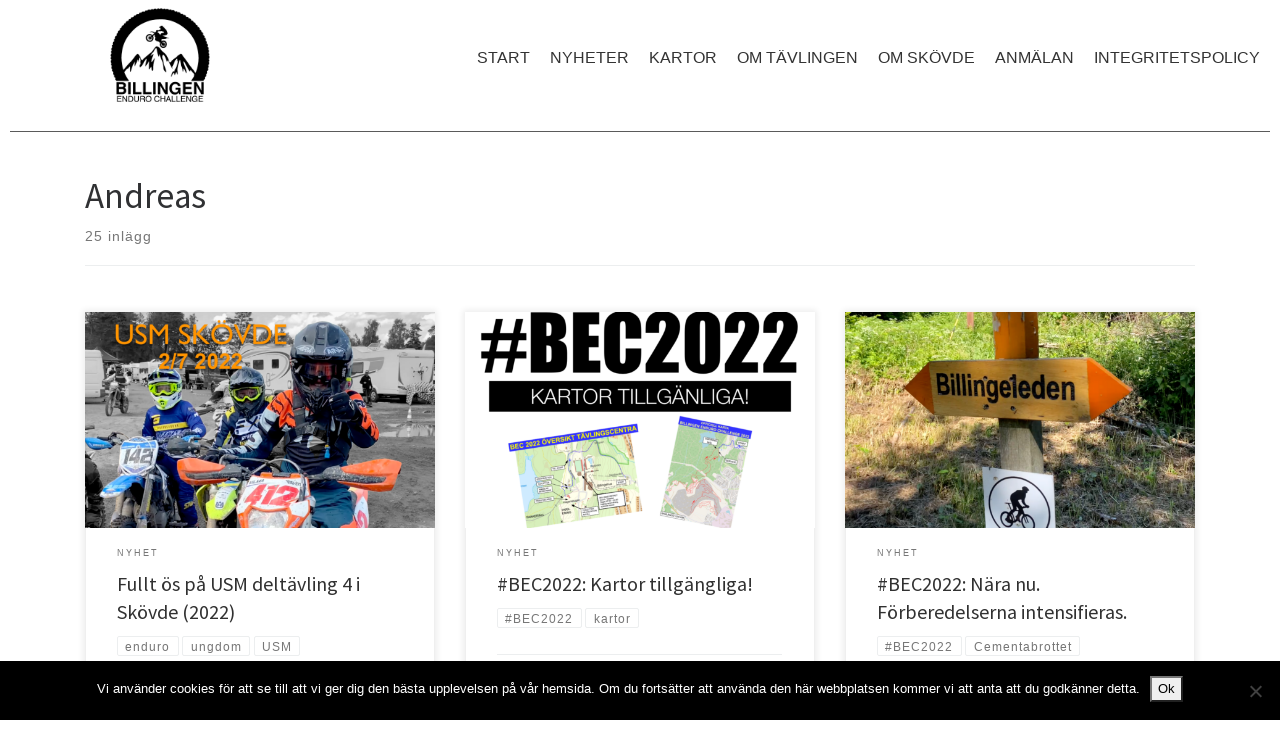

--- FILE ---
content_type: text/html; charset=UTF-8
request_url: https://billingenendurochallenge.se/author/abodin/
body_size: 17278
content:
<!doctype html>
<html lang="sv-SE">
  <head>
    <meta charset="UTF-8" />
    <meta name="viewport" content="width=device-width, initial-scale=1" />
    <link rel="profile" href="https://gmpg.org/xfn/11" />
    <script>(function(html){html.className = html.className.replace(/\bno-js\b/,'js')})(document.documentElement);</script>
<title>Andreas &#8211; Billingen Enduro Challenge</title>
<meta name='robots' content='max-image-preview:large' />
	<style>img:is([sizes="auto" i], [sizes^="auto," i]) { contain-intrinsic-size: 3000px 1500px }</style>
	<link rel="alternate" type="application/rss+xml" title="Billingen Enduro Challenge &raquo; Webbflöde" href="https://billingenendurochallenge.se/feed/" />
<link rel="alternate" type="application/rss+xml" title="Billingen Enduro Challenge &raquo; Kommentarsflöde" href="https://billingenendurochallenge.se/comments/feed/" />
<link rel="alternate" type="application/rss+xml" title="Billingen Enduro Challenge &raquo; Webbflöde med inlägg av Andreas" href="https://billingenendurochallenge.se/author/abodin/feed/" />
<script>
window._wpemojiSettings = {"baseUrl":"https:\/\/s.w.org\/images\/core\/emoji\/16.0.1\/72x72\/","ext":".png","svgUrl":"https:\/\/s.w.org\/images\/core\/emoji\/16.0.1\/svg\/","svgExt":".svg","source":{"concatemoji":"https:\/\/billingenendurochallenge.se\/bec\/wp-includes\/js\/wp-emoji-release.min.js?ver=6.8.3"}};
/*! This file is auto-generated */
!function(s,n){var o,i,e;function c(e){try{var t={supportTests:e,timestamp:(new Date).valueOf()};sessionStorage.setItem(o,JSON.stringify(t))}catch(e){}}function p(e,t,n){e.clearRect(0,0,e.canvas.width,e.canvas.height),e.fillText(t,0,0);var t=new Uint32Array(e.getImageData(0,0,e.canvas.width,e.canvas.height).data),a=(e.clearRect(0,0,e.canvas.width,e.canvas.height),e.fillText(n,0,0),new Uint32Array(e.getImageData(0,0,e.canvas.width,e.canvas.height).data));return t.every(function(e,t){return e===a[t]})}function u(e,t){e.clearRect(0,0,e.canvas.width,e.canvas.height),e.fillText(t,0,0);for(var n=e.getImageData(16,16,1,1),a=0;a<n.data.length;a++)if(0!==n.data[a])return!1;return!0}function f(e,t,n,a){switch(t){case"flag":return n(e,"\ud83c\udff3\ufe0f\u200d\u26a7\ufe0f","\ud83c\udff3\ufe0f\u200b\u26a7\ufe0f")?!1:!n(e,"\ud83c\udde8\ud83c\uddf6","\ud83c\udde8\u200b\ud83c\uddf6")&&!n(e,"\ud83c\udff4\udb40\udc67\udb40\udc62\udb40\udc65\udb40\udc6e\udb40\udc67\udb40\udc7f","\ud83c\udff4\u200b\udb40\udc67\u200b\udb40\udc62\u200b\udb40\udc65\u200b\udb40\udc6e\u200b\udb40\udc67\u200b\udb40\udc7f");case"emoji":return!a(e,"\ud83e\udedf")}return!1}function g(e,t,n,a){var r="undefined"!=typeof WorkerGlobalScope&&self instanceof WorkerGlobalScope?new OffscreenCanvas(300,150):s.createElement("canvas"),o=r.getContext("2d",{willReadFrequently:!0}),i=(o.textBaseline="top",o.font="600 32px Arial",{});return e.forEach(function(e){i[e]=t(o,e,n,a)}),i}function t(e){var t=s.createElement("script");t.src=e,t.defer=!0,s.head.appendChild(t)}"undefined"!=typeof Promise&&(o="wpEmojiSettingsSupports",i=["flag","emoji"],n.supports={everything:!0,everythingExceptFlag:!0},e=new Promise(function(e){s.addEventListener("DOMContentLoaded",e,{once:!0})}),new Promise(function(t){var n=function(){try{var e=JSON.parse(sessionStorage.getItem(o));if("object"==typeof e&&"number"==typeof e.timestamp&&(new Date).valueOf()<e.timestamp+604800&&"object"==typeof e.supportTests)return e.supportTests}catch(e){}return null}();if(!n){if("undefined"!=typeof Worker&&"undefined"!=typeof OffscreenCanvas&&"undefined"!=typeof URL&&URL.createObjectURL&&"undefined"!=typeof Blob)try{var e="postMessage("+g.toString()+"("+[JSON.stringify(i),f.toString(),p.toString(),u.toString()].join(",")+"));",a=new Blob([e],{type:"text/javascript"}),r=new Worker(URL.createObjectURL(a),{name:"wpTestEmojiSupports"});return void(r.onmessage=function(e){c(n=e.data),r.terminate(),t(n)})}catch(e){}c(n=g(i,f,p,u))}t(n)}).then(function(e){for(var t in e)n.supports[t]=e[t],n.supports.everything=n.supports.everything&&n.supports[t],"flag"!==t&&(n.supports.everythingExceptFlag=n.supports.everythingExceptFlag&&n.supports[t]);n.supports.everythingExceptFlag=n.supports.everythingExceptFlag&&!n.supports.flag,n.DOMReady=!1,n.readyCallback=function(){n.DOMReady=!0}}).then(function(){return e}).then(function(){var e;n.supports.everything||(n.readyCallback(),(e=n.source||{}).concatemoji?t(e.concatemoji):e.wpemoji&&e.twemoji&&(t(e.twemoji),t(e.wpemoji)))}))}((window,document),window._wpemojiSettings);
</script>
<style id='wp-emoji-styles-inline-css'>

	img.wp-smiley, img.emoji {
		display: inline !important;
		border: none !important;
		box-shadow: none !important;
		height: 1em !important;
		width: 1em !important;
		margin: 0 0.07em !important;
		vertical-align: -0.1em !important;
		background: none !important;
		padding: 0 !important;
	}
</style>
<link rel='stylesheet' id='wp-block-library-css' href='https://billingenendurochallenge.se/bec/wp-includes/css/dist/block-library/style.min.css?ver=6.8.3' media='all' />
<style id='classic-theme-styles-inline-css'>
/*! This file is auto-generated */
.wp-block-button__link{color:#fff;background-color:#32373c;border-radius:9999px;box-shadow:none;text-decoration:none;padding:calc(.667em + 2px) calc(1.333em + 2px);font-size:1.125em}.wp-block-file__button{background:#32373c;color:#fff;text-decoration:none}
</style>
<style id='global-styles-inline-css'>
:root{--wp--preset--aspect-ratio--square: 1;--wp--preset--aspect-ratio--4-3: 4/3;--wp--preset--aspect-ratio--3-4: 3/4;--wp--preset--aspect-ratio--3-2: 3/2;--wp--preset--aspect-ratio--2-3: 2/3;--wp--preset--aspect-ratio--16-9: 16/9;--wp--preset--aspect-ratio--9-16: 9/16;--wp--preset--color--black: #000000;--wp--preset--color--cyan-bluish-gray: #abb8c3;--wp--preset--color--white: #ffffff;--wp--preset--color--pale-pink: #f78da7;--wp--preset--color--vivid-red: #cf2e2e;--wp--preset--color--luminous-vivid-orange: #ff6900;--wp--preset--color--luminous-vivid-amber: #fcb900;--wp--preset--color--light-green-cyan: #7bdcb5;--wp--preset--color--vivid-green-cyan: #00d084;--wp--preset--color--pale-cyan-blue: #8ed1fc;--wp--preset--color--vivid-cyan-blue: #0693e3;--wp--preset--color--vivid-purple: #9b51e0;--wp--preset--gradient--vivid-cyan-blue-to-vivid-purple: linear-gradient(135deg,rgba(6,147,227,1) 0%,rgb(155,81,224) 100%);--wp--preset--gradient--light-green-cyan-to-vivid-green-cyan: linear-gradient(135deg,rgb(122,220,180) 0%,rgb(0,208,130) 100%);--wp--preset--gradient--luminous-vivid-amber-to-luminous-vivid-orange: linear-gradient(135deg,rgba(252,185,0,1) 0%,rgba(255,105,0,1) 100%);--wp--preset--gradient--luminous-vivid-orange-to-vivid-red: linear-gradient(135deg,rgba(255,105,0,1) 0%,rgb(207,46,46) 100%);--wp--preset--gradient--very-light-gray-to-cyan-bluish-gray: linear-gradient(135deg,rgb(238,238,238) 0%,rgb(169,184,195) 100%);--wp--preset--gradient--cool-to-warm-spectrum: linear-gradient(135deg,rgb(74,234,220) 0%,rgb(151,120,209) 20%,rgb(207,42,186) 40%,rgb(238,44,130) 60%,rgb(251,105,98) 80%,rgb(254,248,76) 100%);--wp--preset--gradient--blush-light-purple: linear-gradient(135deg,rgb(255,206,236) 0%,rgb(152,150,240) 100%);--wp--preset--gradient--blush-bordeaux: linear-gradient(135deg,rgb(254,205,165) 0%,rgb(254,45,45) 50%,rgb(107,0,62) 100%);--wp--preset--gradient--luminous-dusk: linear-gradient(135deg,rgb(255,203,112) 0%,rgb(199,81,192) 50%,rgb(65,88,208) 100%);--wp--preset--gradient--pale-ocean: linear-gradient(135deg,rgb(255,245,203) 0%,rgb(182,227,212) 50%,rgb(51,167,181) 100%);--wp--preset--gradient--electric-grass: linear-gradient(135deg,rgb(202,248,128) 0%,rgb(113,206,126) 100%);--wp--preset--gradient--midnight: linear-gradient(135deg,rgb(2,3,129) 0%,rgb(40,116,252) 100%);--wp--preset--font-size--small: 13px;--wp--preset--font-size--medium: 20px;--wp--preset--font-size--large: 36px;--wp--preset--font-size--x-large: 42px;--wp--preset--spacing--20: 0.44rem;--wp--preset--spacing--30: 0.67rem;--wp--preset--spacing--40: 1rem;--wp--preset--spacing--50: 1.5rem;--wp--preset--spacing--60: 2.25rem;--wp--preset--spacing--70: 3.38rem;--wp--preset--spacing--80: 5.06rem;--wp--preset--shadow--natural: 6px 6px 9px rgba(0, 0, 0, 0.2);--wp--preset--shadow--deep: 12px 12px 50px rgba(0, 0, 0, 0.4);--wp--preset--shadow--sharp: 6px 6px 0px rgba(0, 0, 0, 0.2);--wp--preset--shadow--outlined: 6px 6px 0px -3px rgba(255, 255, 255, 1), 6px 6px rgba(0, 0, 0, 1);--wp--preset--shadow--crisp: 6px 6px 0px rgba(0, 0, 0, 1);}:where(.is-layout-flex){gap: 0.5em;}:where(.is-layout-grid){gap: 0.5em;}body .is-layout-flex{display: flex;}.is-layout-flex{flex-wrap: wrap;align-items: center;}.is-layout-flex > :is(*, div){margin: 0;}body .is-layout-grid{display: grid;}.is-layout-grid > :is(*, div){margin: 0;}:where(.wp-block-columns.is-layout-flex){gap: 2em;}:where(.wp-block-columns.is-layout-grid){gap: 2em;}:where(.wp-block-post-template.is-layout-flex){gap: 1.25em;}:where(.wp-block-post-template.is-layout-grid){gap: 1.25em;}.has-black-color{color: var(--wp--preset--color--black) !important;}.has-cyan-bluish-gray-color{color: var(--wp--preset--color--cyan-bluish-gray) !important;}.has-white-color{color: var(--wp--preset--color--white) !important;}.has-pale-pink-color{color: var(--wp--preset--color--pale-pink) !important;}.has-vivid-red-color{color: var(--wp--preset--color--vivid-red) !important;}.has-luminous-vivid-orange-color{color: var(--wp--preset--color--luminous-vivid-orange) !important;}.has-luminous-vivid-amber-color{color: var(--wp--preset--color--luminous-vivid-amber) !important;}.has-light-green-cyan-color{color: var(--wp--preset--color--light-green-cyan) !important;}.has-vivid-green-cyan-color{color: var(--wp--preset--color--vivid-green-cyan) !important;}.has-pale-cyan-blue-color{color: var(--wp--preset--color--pale-cyan-blue) !important;}.has-vivid-cyan-blue-color{color: var(--wp--preset--color--vivid-cyan-blue) !important;}.has-vivid-purple-color{color: var(--wp--preset--color--vivid-purple) !important;}.has-black-background-color{background-color: var(--wp--preset--color--black) !important;}.has-cyan-bluish-gray-background-color{background-color: var(--wp--preset--color--cyan-bluish-gray) !important;}.has-white-background-color{background-color: var(--wp--preset--color--white) !important;}.has-pale-pink-background-color{background-color: var(--wp--preset--color--pale-pink) !important;}.has-vivid-red-background-color{background-color: var(--wp--preset--color--vivid-red) !important;}.has-luminous-vivid-orange-background-color{background-color: var(--wp--preset--color--luminous-vivid-orange) !important;}.has-luminous-vivid-amber-background-color{background-color: var(--wp--preset--color--luminous-vivid-amber) !important;}.has-light-green-cyan-background-color{background-color: var(--wp--preset--color--light-green-cyan) !important;}.has-vivid-green-cyan-background-color{background-color: var(--wp--preset--color--vivid-green-cyan) !important;}.has-pale-cyan-blue-background-color{background-color: var(--wp--preset--color--pale-cyan-blue) !important;}.has-vivid-cyan-blue-background-color{background-color: var(--wp--preset--color--vivid-cyan-blue) !important;}.has-vivid-purple-background-color{background-color: var(--wp--preset--color--vivid-purple) !important;}.has-black-border-color{border-color: var(--wp--preset--color--black) !important;}.has-cyan-bluish-gray-border-color{border-color: var(--wp--preset--color--cyan-bluish-gray) !important;}.has-white-border-color{border-color: var(--wp--preset--color--white) !important;}.has-pale-pink-border-color{border-color: var(--wp--preset--color--pale-pink) !important;}.has-vivid-red-border-color{border-color: var(--wp--preset--color--vivid-red) !important;}.has-luminous-vivid-orange-border-color{border-color: var(--wp--preset--color--luminous-vivid-orange) !important;}.has-luminous-vivid-amber-border-color{border-color: var(--wp--preset--color--luminous-vivid-amber) !important;}.has-light-green-cyan-border-color{border-color: var(--wp--preset--color--light-green-cyan) !important;}.has-vivid-green-cyan-border-color{border-color: var(--wp--preset--color--vivid-green-cyan) !important;}.has-pale-cyan-blue-border-color{border-color: var(--wp--preset--color--pale-cyan-blue) !important;}.has-vivid-cyan-blue-border-color{border-color: var(--wp--preset--color--vivid-cyan-blue) !important;}.has-vivid-purple-border-color{border-color: var(--wp--preset--color--vivid-purple) !important;}.has-vivid-cyan-blue-to-vivid-purple-gradient-background{background: var(--wp--preset--gradient--vivid-cyan-blue-to-vivid-purple) !important;}.has-light-green-cyan-to-vivid-green-cyan-gradient-background{background: var(--wp--preset--gradient--light-green-cyan-to-vivid-green-cyan) !important;}.has-luminous-vivid-amber-to-luminous-vivid-orange-gradient-background{background: var(--wp--preset--gradient--luminous-vivid-amber-to-luminous-vivid-orange) !important;}.has-luminous-vivid-orange-to-vivid-red-gradient-background{background: var(--wp--preset--gradient--luminous-vivid-orange-to-vivid-red) !important;}.has-very-light-gray-to-cyan-bluish-gray-gradient-background{background: var(--wp--preset--gradient--very-light-gray-to-cyan-bluish-gray) !important;}.has-cool-to-warm-spectrum-gradient-background{background: var(--wp--preset--gradient--cool-to-warm-spectrum) !important;}.has-blush-light-purple-gradient-background{background: var(--wp--preset--gradient--blush-light-purple) !important;}.has-blush-bordeaux-gradient-background{background: var(--wp--preset--gradient--blush-bordeaux) !important;}.has-luminous-dusk-gradient-background{background: var(--wp--preset--gradient--luminous-dusk) !important;}.has-pale-ocean-gradient-background{background: var(--wp--preset--gradient--pale-ocean) !important;}.has-electric-grass-gradient-background{background: var(--wp--preset--gradient--electric-grass) !important;}.has-midnight-gradient-background{background: var(--wp--preset--gradient--midnight) !important;}.has-small-font-size{font-size: var(--wp--preset--font-size--small) !important;}.has-medium-font-size{font-size: var(--wp--preset--font-size--medium) !important;}.has-large-font-size{font-size: var(--wp--preset--font-size--large) !important;}.has-x-large-font-size{font-size: var(--wp--preset--font-size--x-large) !important;}
:where(.wp-block-post-template.is-layout-flex){gap: 1.25em;}:where(.wp-block-post-template.is-layout-grid){gap: 1.25em;}
:where(.wp-block-columns.is-layout-flex){gap: 2em;}:where(.wp-block-columns.is-layout-grid){gap: 2em;}
:root :where(.wp-block-pullquote){font-size: 1.5em;line-height: 1.6;}
</style>
<link rel='stylesheet' id='contact-form-7-css' href='https://billingenendurochallenge.se/bec/wp-content/plugins/contact-form-7/includes/css/styles.css?ver=6.1.3' media='all' />
<link rel='stylesheet' id='cookie-notice-front-css' href='https://billingenendurochallenge.se/bec/wp-content/plugins/cookie-notice/css/front.min.css?ver=2.5.8' media='all' />
<link rel='stylesheet' id='sek-base-light-css' href='https://billingenendurochallenge.se/bec/wp-content/plugins/nimble-builder/assets/front/css/sek-base-light.min.css?ver=3.3.8' media='all' />
<link rel='stylesheet' id='customizr-main-css' href='https://billingenendurochallenge.se/bec/wp-content/themes/customizr/assets/front/css/style.min.css?ver=4.4.24' media='all' />
<style id='customizr-main-inline-css'>

              body {
                font-size : 0.88rem;
                line-height : 1.5em;
              }

.tc-header.border-top { border-top-width: 5px; border-top-style: solid }
.grid-container__classic .czr__r-wGOC::before{padding-top:61.803398%}

@media (min-width: 768px) {.grid-container__classic .czr__r-wGOC::before{padding-top:40%}}

#czr-push-footer { display: none; visibility: hidden; }
        .czr-sticky-footer #czr-push-footer.sticky-footer-enabled { display: block; }
        
</style>
<link rel='stylesheet' id='wpgdprc-front-css-css' href='https://billingenendurochallenge.se/bec/wp-content/plugins/wp-gdpr-compliance/Assets/css/front.css?ver=1665200735' media='all' />
<style id='wpgdprc-front-css-inline-css'>
:root{--wp-gdpr--bar--background-color: #000000;--wp-gdpr--bar--color: #ffffff;--wp-gdpr--button--background-color: #000000;--wp-gdpr--button--background-color--darken: #000000;--wp-gdpr--button--color: #ffffff;}
</style>
<link rel='stylesheet' id='sek-dyn-skp__global-css' href='https://billingenendurochallenge.se/bec/wp-content/uploads/nimble_css/skp__global.css?ver=1753332982' media='all' />
<script id="nb-js-app-js-extra">
var sekFrontLocalized = {"isDevMode":"","isCustomizing":"","frontNonce":{"id":"SEKFrontNonce","handle":"d2f3bd2ad5"},"skope_id":"skp__user_author_1","recaptcha_public_key":"","lazyload_enabled":"1","video_bg_lazyload_enabled":"1","load_front_assets_on_dynamically":"","assetVersion":"3.3.8","frontAssetsPath":"https:\/\/billingenendurochallenge.se\/bec\/wp-content\/plugins\/nimble-builder\/assets\/front\/","contextuallyActiveModules":{"czr_image_module":["__nimble__a7bf767c8e09","__nimble__6b1ede5f35b4","__nimble__03b8a9aeff43","__nimble__67b5570b8c61","__nimble__b7873801845f"],"czr_menu_module":["__nimble__4efd635255fb"],"czr_divider_module":["__nimble__e242de18302a"],"czr_heading_module":["__nimble__5b5fa0292a0b"],"czr_spacer_module":["__nimble__44f8e1423934"],"czr_tiny_mce_editor_module":["__nimble__73fb98951641"],"czr_social_icons_module":["__nimble__acb56ed58f7c"]},"fontAwesomeAlreadyEnqueued":"","partialFrontScripts":{"slider-module":"nb-needs-swiper","menu-module":"nb-needs-menu-js","front-parallax":"nb-needs-parallax","accordion-module":"nb-needs-accordion"}};
</script>
<script id="nb-js-app-js-after">
window.nb_={},function(e,t){if(window.nb_={isArray:function(e){return Array.isArray(e)||"[object Array]"===toString.call(e)},inArray:function(e,t){return!(!nb_.isArray(e)||nb_.isUndefined(t))&&e.indexOf(t)>-1},isUndefined:function(e){return void 0===e},isObject:function(e){var t=typeof e;return"function"===t||"object"===t&&!!e},errorLog:function(){nb_.isUndefined(console)||"function"!=typeof window.console.log||console.log.apply(console,arguments)},hasPreloadSupport:function(e){var t=document.createElement("link").relList;return!(!t||!t.supports)&&t.supports("preload")},listenTo:function(e,t){nb_.eventsListenedTo.push(e);var n={"nb-jquery-loaded":function(){return"undefined"!=typeof jQuery},"nb-app-ready":function(){return void 0!==window.nb_&&nb_.wasListenedTo("nb-jquery-loaded")},"nb-swipebox-parsed":function(){return"undefined"!=typeof jQuery&&void 0!==jQuery.fn.swipebox},"nb-main-swiper-parsed":function(){return void 0!==window.Swiper}},o=function(o){nb_.isUndefined(n[e])||!1!==n[e]()?t():nb_.errorLog("Nimble error => an event callback could not be fired because conditions not met => ",e,nb_.eventsListenedTo,t)};"function"==typeof t?nb_.wasEmitted(e)?o():document.addEventListener(e,o):nb_.errorLog("Nimble error => listenTo func param is not a function for event => ",e)},eventsEmitted:[],eventsListenedTo:[],emit:function(e,t){if(!(nb_.isUndefined(t)||t.fire_once)||!nb_.wasEmitted(e)){var n=document.createEvent("Event");n.initEvent(e,!0,!0),document.dispatchEvent(n),nb_.eventsEmitted.push(e)}},wasListenedTo:function(e){return"string"==typeof e&&nb_.inArray(nb_.eventsListenedTo,e)},wasEmitted:function(e){return"string"==typeof e&&nb_.inArray(nb_.eventsEmitted,e)},isInScreen:function(e){if(!nb_.isObject(e))return!1;var t=e.getBoundingClientRect(),n=Math.max(document.documentElement.clientHeight,window.innerHeight);return!(t.bottom<0||t.top-n>=0)},isCustomizing:function(){return!1},isLazyLoadEnabled:function(){return!nb_.isCustomizing()&&!1},preloadOrDeferAsset:function(e){if(e=e||{},nb_.preloadedAssets=nb_.preloadedAssets||[],!nb_.inArray(nb_.preloadedAssets,e.id)){var t,n=document.getElementsByTagName("head")[0],o=function(){if("style"===e.as)this.setAttribute("rel","stylesheet"),this.setAttribute("type","text/css"),this.setAttribute("media","all");else{var t=document.createElement("script");t.setAttribute("src",e.href),t.setAttribute("id",e.id),"script"===e.as&&t.setAttribute("defer","defer"),n.appendChild(t),i.call(this)}e.eventOnLoad&&nb_.emit(e.eventOnLoad)},i=function(){if(this&&this.parentNode&&this.parentNode.contains(this))try{this.parentNode.removeChild(this)}catch(e){nb_.errorLog("NB error when removing a script el",el)}};("font"!==e.as||nb_.hasPreloadSupport())&&(t=document.createElement("link"),"script"===e.as?e.onEvent?nb_.listenTo(e.onEvent,function(){o.call(t)}):o.call(t):(t.setAttribute("href",e.href),"style"===e.as?t.setAttribute("rel",nb_.hasPreloadSupport()?"preload":"stylesheet"):"font"===e.as&&nb_.hasPreloadSupport()&&t.setAttribute("rel","preload"),t.setAttribute("id",e.id),t.setAttribute("as",e.as),"font"===e.as&&(t.setAttribute("type",e.type),t.setAttribute("crossorigin","anonymous")),t.onload=function(){this.onload=null,"font"!==e.as?e.onEvent?nb_.listenTo(e.onEvent,function(){o.call(t)}):o.call(t):e.eventOnLoad&&nb_.emit(e.eventOnLoad)},t.onerror=function(t){nb_.errorLog("Nimble preloadOrDeferAsset error",t,e)}),n.appendChild(t),nb_.preloadedAssets.push(e.id),i.call(e.scriptEl))}},mayBeRevealBG:function(){this.getAttribute("data-sek-src")&&(this.setAttribute("style",'background-image:url("'+this.getAttribute("data-sek-src")+'")'),this.className+=" sek-lazy-loaded",this.querySelectorAll(".sek-css-loader").forEach(function(e){nb_.isObject(e)&&e.parentNode.removeChild(e)}))}},window.NodeList&&!NodeList.prototype.forEach&&(NodeList.prototype.forEach=function(e,t){t=t||window;for(var n=0;n<this.length;n++)e.call(t,this[n],n,this)}),nb_.listenTo("nb-docready",function(){var e=document.querySelectorAll("div.sek-has-bg");!nb_.isObject(e)||e.length<1||e.forEach(function(e){nb_.isObject(e)&&(window.sekFrontLocalized&&window.sekFrontLocalized.lazyload_enabled?nb_.isInScreen(e)&&nb_.mayBeRevealBG.call(e):nb_.mayBeRevealBG.call(e))})}),"complete"===document.readyState||"loading"!==document.readyState&&!document.documentElement.doScroll)nb_.emit("nb-docready");else{var n=function(){nb_.wasEmitted("nb-docready")||nb_.emit("nb-docready")};document.addEventListener("DOMContentLoaded",n),window.addEventListener("load",n)}}(window,document),function(){var e=function(){var e="nb-jquery-loaded";nb_.wasEmitted(e)||nb_.emit(e)},t=function(n){n=n||0,void 0!==window.jQuery?e():n<30?setTimeout(function(){t(++n)},200):window.console&&window.console.log&&console.log("Nimble Builder problem : jQuery.js was not detected on your website")},n=document.getElementById("nb-jquery");n&&n.addEventListener("load",function(){e()}),t()}(),window,document,nb_.listenTo("nb-jquery-loaded",function(){sekFrontLocalized.load_front_assets_on_dynamically&&(nb_.scriptsLoadingStatus={},nb_.ajaxLoadScript=function(e){jQuery(function(t){e=t.extend({path:"",complete:"",loadcheck:!1},e),nb_.scriptsLoadingStatus[e.path]&&"pending"===nb_.scriptsLoadingStatus[e.path].state()||(nb_.scriptsLoadingStatus[e.path]=nb_.scriptsLoadingStatus[e.path]||t.Deferred(),jQuery.ajax({url:sekFrontLocalized.frontAssetsPath+e.path+"?"+sekFrontLocalized.assetVersion,cache:!0,dataType:"script"}).done(function(){"function"!=typeof e.loadcheck||e.loadcheck()?"function"==typeof e.complete&&e.complete():nb_.errorLog("ajaxLoadScript success but loadcheck failed for => "+e.path)}).fail(function(){nb_.errorLog("ajaxLoadScript failed for => "+e.path)}))})})}),nb_.listenTo("nb-jquery-loaded",function(){jQuery(function(e){sekFrontLocalized.load_front_assets_on_dynamically&&(nb_.ajaxLoadScript({path:sekFrontLocalized.isDevMode?"js/ccat-nimble-front.js":"js/ccat-nimble-front.min.js"}),e.each(sekFrontLocalized.partialFrontScripts,function(e,t){nb_.listenTo(t,function(){nb_.ajaxLoadScript({path:sekFrontLocalized.isDevMode?"js/partials/"+e+".js":"js/partials/"+e+".min.js"})})}))})});
</script>
<script id="cookie-notice-front-js-before">
var cnArgs = {"ajaxUrl":"https:\/\/billingenendurochallenge.se\/bec\/wp-admin\/admin-ajax.php","nonce":"795ada9a4c","hideEffect":"fade","position":"bottom","onScroll":false,"onScrollOffset":100,"onClick":false,"cookieName":"cookie_notice_accepted","cookieTime":2592000,"cookieTimeRejected":2592000,"globalCookie":false,"redirection":false,"cache":false,"revokeCookies":false,"revokeCookiesOpt":"automatic"};
</script>
<script src="https://billingenendurochallenge.se/bec/wp-content/plugins/cookie-notice/js/front.min.js?ver=2.5.8" id="cookie-notice-front-js"></script>
<script id="nb-jquery" src="https://billingenendurochallenge.se/bec/wp-includes/js/jquery/jquery.min.js?ver=3.7.1" id="jquery-core-js"></script>
<script src="https://billingenendurochallenge.se/bec/wp-includes/js/jquery/jquery-migrate.min.js?ver=3.4.1" id="jquery-migrate-js"></script>
<script src="https://billingenendurochallenge.se/bec/wp-content/themes/customizr/assets/front/js/libs/modernizr.min.js?ver=4.4.24" id="modernizr-js"></script>
<script src="https://billingenendurochallenge.se/bec/wp-includes/js/underscore.min.js?ver=1.13.7" id="underscore-js"></script>
<script id="tc-scripts-js-extra">
var CZRParams = {"assetsPath":"https:\/\/billingenendurochallenge.se\/bec\/wp-content\/themes\/customizr\/assets\/front\/","mainScriptUrl":"https:\/\/billingenendurochallenge.se\/bec\/wp-content\/themes\/customizr\/assets\/front\/js\/tc-scripts.min.js?4.4.24","deferFontAwesome":"1","fontAwesomeUrl":"https:\/\/billingenendurochallenge.se\/bec\/wp-content\/themes\/customizr\/assets\/shared\/fonts\/fa\/css\/fontawesome-all.min.css?4.4.24","_disabled":[],"centerSliderImg":"1","isLightBoxEnabled":"1","SmoothScroll":{"Enabled":false,"Options":{"touchpadSupport":false}},"isAnchorScrollEnabled":"","anchorSmoothScrollExclude":{"simple":["[class*=edd]",".carousel-control","[data-toggle=\"modal\"]","[data-toggle=\"dropdown\"]","[data-toggle=\"czr-dropdown\"]","[data-toggle=\"tooltip\"]","[data-toggle=\"popover\"]","[data-toggle=\"collapse\"]","[data-toggle=\"czr-collapse\"]","[data-toggle=\"tab\"]","[data-toggle=\"pill\"]","[data-toggle=\"czr-pill\"]","[class*=upme]","[class*=um-]"],"deep":{"classes":[],"ids":[]}},"timerOnScrollAllBrowsers":"1","centerAllImg":"1","HasComments":"","LoadModernizr":"1","stickyHeader":"","extLinksStyle":"","extLinksTargetExt":"","extLinksSkipSelectors":{"classes":["btn","button"],"ids":[]},"dropcapEnabled":"","dropcapWhere":{"post":"","page":""},"dropcapMinWords":"","dropcapSkipSelectors":{"tags":["IMG","IFRAME","H1","H2","H3","H4","H5","H6","BLOCKQUOTE","UL","OL"],"classes":["btn"],"id":[]},"imgSmartLoadEnabled":"","imgSmartLoadOpts":{"parentSelectors":["[class*=grid-container], .article-container",".__before_main_wrapper",".widget-front",".post-related-articles",".tc-singular-thumbnail-wrapper",".sek-module-inner"],"opts":{"excludeImg":[".tc-holder-img"]}},"imgSmartLoadsForSliders":"1","pluginCompats":[],"isWPMobile":"","menuStickyUserSettings":{"desktop":"stick_up","mobile":"stick_up"},"adminAjaxUrl":"https:\/\/billingenendurochallenge.se\/bec\/wp-admin\/admin-ajax.php","ajaxUrl":"https:\/\/billingenendurochallenge.se\/?czrajax=1","frontNonce":{"id":"CZRFrontNonce","handle":"848c1747f3"},"isDevMode":"","isModernStyle":"1","i18n":{"Permanently dismiss":"Permanent avf\u00e4rdat"},"frontNotifications":{"welcome":{"enabled":false,"content":"","dismissAction":"dismiss_welcome_note_front"}},"preloadGfonts":"1","googleFonts":"Source+Sans+Pro","version":"4.4.24"};
</script>
<script src="https://billingenendurochallenge.se/bec/wp-content/themes/customizr/assets/front/js/tc-scripts.min.js?ver=4.4.24" id="tc-scripts-js" defer></script>
<script id="wpgdprc-front-js-js-extra">
var wpgdprcFront = {"ajaxUrl":"https:\/\/billingenendurochallenge.se\/bec\/wp-admin\/admin-ajax.php","ajaxNonce":"1fc0c7e744","ajaxArg":"security","pluginPrefix":"wpgdprc","blogId":"1","isMultiSite":"","locale":"sv_SE","showSignUpModal":"","showFormModal":"","cookieName":"wpgdprc-consent","consentVersion":"","path":"\/","prefix":"wpgdprc"};
</script>
<script src="https://billingenendurochallenge.se/bec/wp-content/plugins/wp-gdpr-compliance/Assets/js/front.min.js?ver=1665200735" id="wpgdprc-front-js-js"></script>
<link rel="https://api.w.org/" href="https://billingenendurochallenge.se/wp-json/" /><link rel="alternate" title="JSON" type="application/json" href="https://billingenendurochallenge.se/wp-json/wp/v2/users/1" /><link rel="EditURI" type="application/rsd+xml" title="RSD" href="https://billingenendurochallenge.se/bec/xmlrpc.php?rsd" />
<meta name="generator" content="WordPress 6.8.3" />
<!-- Facebook Pixel Code -->
<script>
  !function(f,b,e,v,n,t,s)
  {if(f.fbq)return;n=f.fbq=function(){n.callMethod?
  n.callMethod.apply(n,arguments):n.queue.push(arguments)};
  if(!f._fbq)f._fbq=n;n.push=n;n.loaded=!0;n.version='2.0';
  n.queue=[];t=b.createElement(e);t.async=!0;
  t.src=v;s=b.getElementsByTagName(e)[0];
  s.parentNode.insertBefore(t,s)}(window, document,'script',
  'https://connect.facebook.net/en_US/fbevents.js');
  fbq('init', '616879862437797');
  fbq('track', 'PageView');
</script>
<noscript><img height="1" width="1" style="display:none"
  src="https://www.facebook.com/tr?id=616879862437797&ev=PageView&noscript=1"
/></noscript>
<!-- End Facebook Pixel Code -->              <link rel="preload" as="font" type="font/woff2" href="https://billingenendurochallenge.se/bec/wp-content/themes/customizr/assets/shared/fonts/customizr/customizr.woff2?128396981" crossorigin="anonymous"/>
            <link rel="icon" href="https://billingenendurochallenge.se/bec/wp-content/uploads/2020/02/cropped-BEC-Favicon-Siteicon-150x150.png" sizes="32x32" />
<link rel="icon" href="https://billingenendurochallenge.se/bec/wp-content/uploads/2020/02/cropped-BEC-Favicon-Siteicon-300x300.png" sizes="192x192" />
<link rel="apple-touch-icon" href="https://billingenendurochallenge.se/bec/wp-content/uploads/2020/02/cropped-BEC-Favicon-Siteicon-300x300.png" />
<meta name="msapplication-TileImage" content="https://billingenendurochallenge.se/bec/wp-content/uploads/2020/02/cropped-BEC-Favicon-Siteicon-300x300.png" />
  </head>
  <body class="nb-3-3-8 nimble-no-local-data-skp__user_author_1 nimble-no-group-site-tmpl-skp__all_author archive author author-abodin author-1 wp-custom-logo wp-embed-responsive wp-theme-customizr cookies-not-set sek-hide-rc-badge metaslider-plugin czr-link-hover-underline-off header-skin-light footer-skin-dark czr-no-sidebar tc-center-images czr-full-layout customizr-4-4-24 czr-post-list-context czr-sticky-footer">
        <div id="nimble-page" class="">
      <a class="sek-skip-link sek-screen-reader-text" href="#nimble-page">Skip to content</a>
      <header id="nimble-header" class="">
                    <div class="sektion-wrapper nb-loc " data-sek-level="location" data-sek-id="nimble_global_header" data-sek-is-global-location="true" data-sek-is-header-location="true"  >    <div data-sek-level="section" data-sek-id="__nimble__5efb68446c23"  class="sek-section sek-has-modules   "    >
      <div class="sek-container-fluid">
        <div class="sek-row sek-sektion-inner">
            <div data-sek-level="column" data-sek-id="__nimble__95bf053586d2" class="sek-column sek-col-base sek-section-custom-breakpoint-col-50   "     >        <div class="sek-column-inner ">
                            <div data-sek-level="module" data-sek-id="__nimble__a7bf767c8e09" data-sek-module-type="czr_image_module" class="sek-module   " title=""     >    <div class="sek-module-inner">
      <a class="sek-link-to-url " href="https://billingenendurochallenge.se"><figure class=" sek-img" title="https://billingenendurochallenge.se/bec/wp-content/uploads/2020/02/cropped-BEC-BillingenEnduroChallenge-1.png"><img width="1080" height="1080" src="https://billingenendurochallenge.se/bec/wp-content/uploads/2020/02/cropped-BEC-BillingenEnduroChallenge-1.png" class="attachment-original size-original no-lazy" alt="" /></figure></a>    </div>
</div>                    </div>
    </div><div data-sek-level="column" data-sek-id="__nimble__fb08479f69b1" class="sek-column sek-col-base sek-section-custom-breakpoint-col-50   "     >        <div class="sek-column-inner ">
                            <div data-sek-level="module" data-sek-id="__nimble__4efd635255fb" data-sek-module-type="czr_menu_module" class="sek-module   " title=""     >    <div class="sek-module-inner">
      
<nav class="sek-nav-wrap" data-sek-expand-below="yes" data-sek-mobile-menu-breakpoint=768>
    <button class="sek-nav-toggler sek-collapsed" type="button" data-target="#__nimble__4efd635255fb" aria-controls="__nimble__4efd635255fb" aria-expanded="false" aria-label="Toggle navigation">
        <span class="sek-ham__span-wrapper">
          <span class="line line-1"></span>
          <span class="line line-2"></span>
          <span class="line line-3"></span>
        </span>
    </button>
        <div class="sek-nav-collapse sek-submenu-fade sek-submenu-move" id="__nimble__4efd635255fb" data-sek-mm-state="collapsed" style="display:none">
      <ul id="menu-ny-meny" class="sek-menu-module sek-nav"><li id="menu-item-630" class="menu-item menu-item-type-post_type menu-item-object-page menu-item-home menu-item-630"><a href="https://billingenendurochallenge.se/"><span class="sek-nav__title">Start</span></a></li>
<li id="menu-item-725" class="menu-item menu-item-type-post_type menu-item-object-page current_page_parent menu-item-725"><a href="https://billingenendurochallenge.se/nyheter/"><span class="sek-nav__title">Nyheter</span></a></li>
<li id="menu-item-902" class="menu-item menu-item-type-post_type menu-item-object-page menu-item-902"><a href="https://billingenendurochallenge.se/kartor/"><span class="sek-nav__title">Kartor</span></a></li>
<li id="menu-item-642" class="menu-item menu-item-type-post_type menu-item-object-page menu-item-642"><a href="https://billingenendurochallenge.se/om-tavlingen/"><span class="sek-nav__title">Om Tävlingen</span></a></li>
<li id="menu-item-311" class="menu-item menu-item-type-post_type menu-item-object-page menu-item-311"><a href="https://billingenendurochallenge.se/om-skovde/"><span class="sek-nav__title">Om Skövde</span></a></li>
<li id="menu-item-360" class="menu-item menu-item-type-custom menu-item-object-custom menu-item-360"><a target="_blank" href="https://tam.svemo.se/Competition/Details/13969"><span class="sek-nav__title">Anmälan</span></a></li>
<li id="menu-item-359" class="menu-item menu-item-type-post_type menu-item-object-page menu-item-privacy-policy menu-item-359"><a rel="privacy-policy" href="https://billingenendurochallenge.se/integritetspolicy/"><span class="sek-nav__title">Integritetspolicy</span></a></li>
</ul>    </div>
</nav>    </div>
</div>                    </div>
    </div>        </div>
      </div>
  </div><div data-sek-level="section" data-sek-id="__nimble__60728d336165"  class="sek-section sek-has-modules   "    >
      <div class="sek-container-fluid">
        <div class="sek-row sek-sektion-inner">
            <div data-sek-level="column" data-sek-id="__nimble__3d0370c5a8b5" class="sek-column sek-col-base sek-col-100   "     >        <div class="sek-column-inner ">
                            <div data-sek-level="module" data-sek-id="__nimble__e242de18302a" data-sek-module-type="czr_divider_module" class="sek-module   " title=""     >    <div class="sek-module-inner">
      <span class="sek-divider"></span>    </div>
</div>                    </div>
    </div>        </div>
      </div>
  </div>            </div>      </header><!-- #nimble-header -->
      <div id="nimble-content" class="">
                

  
    <div id="main-wrapper" class="section">

                      

          
          <div class="container" role="main">

            
            <div class="flex-row row column-content-wrapper">

                
                <div id="content" class="col-12 article-container">

                  <header class="archive-header " >
  <div class="archive-header-inner">
        <h1 class="archive-title">
      <span class="vcard">Andreas</span>    </h1>
          <div class="header-bottom">
        <span>
          25 inlägg        </span>
      </div>
                    <hr class="featurette-divider">
        </div>
</header><div id="czr_grid-696c64ed6af57" class="grid-container grid-container__classic tc-grid-shadow tc-grid-border tc-grid-hover-move" >
  <div class="grid__wrapper grid">
  <section class="row grid__section cols-3 grid-section-not-featured">
  <article id="post-909" class="grid-item col-12 col-md-6 col-xl-4 col-lg-4 post-909 post type-post status-publish format-video has-post-thumbnail category-nyhet tag-enduro tag-ungdom tag-usm post_format-post-format-video czr-hentry" >
  <section class="grid__item">
    <div class="tc-grid-figure entry-media__holder has-thumb czr__r-wGR js-centering">
      <div class="entry-media__wrapper czr__r-i">
        <a class="bg-link" href="https://billingenendurochallenge.se/fullt-os-pa-usm-deltavling-4-i-skovde-2022/"></a>
        <img width="570" height="350" src="https://billingenendurochallenge.se/bec/wp-content/uploads/2022/07/USM_Skövde_2022-570x350.png" class="attachment-tc-grid tc-thumb-type-thumb czr-img no-lazy wp-post-image" alt="USM i Skövde 2022" decoding="async" />      </div>
      <div class="tc-grid-caption">
          <div class="entry-summary ">
                        <div class="tc-g-cont czr-talign"><p>Under Skövde 2 Wheel Week, lördagen den 2/7, ägde Knobby Swedish Enduro Youth Championship (USM) rum där ungdomar från Sveriges olika hörn dök upp för att tävla i enduro. FMCK Skövde som stod som arrangör hade satt upp ett banvarv innehållande tre specialprov (SP) och en transportloop. Från start var [&hellip;]</p></div>
                      </div>
                </div>

          </div>
      <div class="tc-content">
      <header class="entry-header " >
  <div class="entry-header-inner ">
            <div class="tax__container post-info entry-meta">
          <a class="tax__link" href="https://billingenendurochallenge.se/category/nyhet/" title="Visa alla inlägg i Nyhet"> <span>Nyhet</span> </a>        </div>
              <h2 class="entry-title">
      <a class="czr-title" href="https://billingenendurochallenge.se/fullt-os-pa-usm-deltavling-4-i-skovde-2022/" rel="bookmark">Fullt ös på USM deltävling 4 i Skövde (2022)</a>
    </h2>
            </div>
</header>      <footer class="entry-footer" >      <div class="post-tags entry-meta">
        <ul class="tags">
          <li><a class="tag__link btn btn-skin-dark-oh inverted" href="https://billingenendurochallenge.se/tag/enduro/" title="Visa alla inlägg i enduro"> <span>enduro</span> </a></li><li><a class="tag__link btn btn-skin-dark-oh inverted" href="https://billingenendurochallenge.se/tag/ungdom/" title="Visa alla inlägg i ungdom"> <span>ungdom</span> </a></li><li><a class="tag__link btn btn-skin-dark-oh inverted" href="https://billingenendurochallenge.se/tag/usm/" title="Visa alla inlägg i USM"> <span>USM</span> </a></li>        </ul>
      </div>
            <div class="post-info clearfix entry-meta">

          <div class="row flex-row">
            <div class="col col-auto"><span class="author-meta">av <span class="author vcard"><span class="author_name"><a class="url fn n" href="https://billingenendurochallenge.se/author/abodin/" title="Visa alla inlägg av Andreas" rel="author">Andreas</a></span></span></span></div>              <div class="col col-auto">
                <div class="row">
                  <div class="col col-auto">Publicerat <a href="https://billingenendurochallenge.se/fullt-os-pa-usm-deltavling-4-i-skovde-2022/" title="Permalänk till:&nbsp;Fullt ös på USM deltävling 4 i Skövde (2022)" rel="bookmark"><time class="entry-date published updated" datetime="2022-07-08">2022-07-08</time></a></div>                </div>
              </div>
                      </div>
        </div>
            </footer>    </div>
    </section>
</article><article id="post-904" class="grid-item col-12 col-md-6 col-xl-4 col-lg-4 post-904 post type-post status-publish format-aside has-post-thumbnail category-nyhet tag-bec2022 tag-kartor post_format-post-format-aside czr-hentry" >
  <section class="grid__item">
    <div class="tc-grid-figure entry-media__holder has-thumb czr__r-wGR js-centering">
      <div class="entry-media__wrapper czr__r-i">
        <a class="bg-link" href="https://billingenendurochallenge.se/bec2022-kartor-tillgangliga/"></a>
        <img width="570" height="350" src="https://billingenendurochallenge.se/bec/wp-content/uploads/2022/07/BEC2022-Kartor_tillgangliga-web-570x350.png" class="attachment-tc-grid tc-thumb-type-thumb czr-img no-lazy wp-post-image" alt="" decoding="async" />      </div>
      <div class="tc-grid-caption">
          <div class="entry-summary ">
                        <div class="tc-g-cont czr-talign"><p>En översiktskarta över tävlingscentra (direktlänk) och en officiell karta över Billingen Enduro Challenge 2022 (direktlänk)! Klicka här för att komma till sidan kartor.</p></div>
                      </div>
                </div>

          </div>
      <div class="tc-content">
      <header class="entry-header " >
  <div class="entry-header-inner ">
            <div class="tax__container post-info entry-meta">
          <a class="tax__link" href="https://billingenendurochallenge.se/category/nyhet/" title="Visa alla inlägg i Nyhet"> <span>Nyhet</span> </a>        </div>
              <h2 class="entry-title">
      <a class="czr-title" href="https://billingenendurochallenge.se/bec2022-kartor-tillgangliga/" rel="bookmark">#BEC2022: Kartor tillgängliga!</a>
    </h2>
            </div>
</header>      <footer class="entry-footer" >      <div class="post-tags entry-meta">
        <ul class="tags">
          <li><a class="tag__link btn btn-skin-dark-oh inverted" href="https://billingenendurochallenge.se/tag/bec2022/" title="Visa alla inlägg i #BEC2022"> <span>#BEC2022</span> </a></li><li><a class="tag__link btn btn-skin-dark-oh inverted" href="https://billingenendurochallenge.se/tag/kartor/" title="Visa alla inlägg i kartor"> <span>kartor</span> </a></li>        </ul>
      </div>
            <div class="post-info clearfix entry-meta">

          <div class="row flex-row">
            <div class="col col-auto"><span class="author-meta">av <span class="author vcard"><span class="author_name"><a class="url fn n" href="https://billingenendurochallenge.se/author/abodin/" title="Visa alla inlägg av Andreas" rel="author">Andreas</a></span></span></span></div>              <div class="col col-auto">
                <div class="row">
                  <div class="col col-auto">Publicerat <a href="https://billingenendurochallenge.se/bec2022-kartor-tillgangliga/" title="Permalänk till:&nbsp;#BEC2022: Kartor tillgängliga!" rel="bookmark"><time class="entry-date published updated" datetime="2022-07-02">2022-07-02</time></a></div>                </div>
              </div>
                      </div>
        </div>
            </footer>    </div>
    </section>
</article><article id="post-830" class="grid-item col-12 col-md-6 col-xl-4 col-lg-4 post-830 post type-post status-publish format-video has-post-thumbnail category-nyhet tag-bec2022 tag-cementabrottet tag-forberedelser tag-medlemmar tag-volontarer post_format-post-format-video czr-hentry" >
  <section class="grid__item">
    <div class="tc-grid-figure entry-media__holder has-thumb czr__r-wGR js-centering">
      <div class="entry-media__wrapper czr__r-i">
        <a class="bg-link" href="https://billingenendurochallenge.se/bec2022-nara-nu-forberedelserna-intensifieras/"></a>
        <img width="570" height="350" src="https://billingenendurochallenge.se/bec/wp-content/uploads/2022/06/BEC-NaraNu_ForberedelsernaIntensifieras-webbsite-post-570x350.png" class="attachment-tc-grid tc-thumb-type-thumb czr-img no-lazy wp-post-image" alt="BEC2022 - Nära nu. Förberedelserna intensifieras." decoding="async" loading="lazy" />      </div>
      <div class="tc-grid-caption">
          <div class="entry-summary ">
                        <div class="tc-g-cont czr-talign"><p>Det är riktigt nära nu&#8230; 🤩 Förberedelserna intensifieras allteftersom vi närmar oss dagen då #BEC2022 kickas igång! 🙌🏻 Det är mycket arbete bakom ett tävlingsarrangemang av denna dignitet. Det hade inte varit möjligt utan FMCK Skövdes medlemmar och deras anhöriga och övriga volontärer. 🙏🏻 När du som tävlande, anhörig till [&hellip;]</p></div>
                      </div>
                </div>

          </div>
      <div class="tc-content">
      <header class="entry-header " >
  <div class="entry-header-inner ">
            <div class="tax__container post-info entry-meta">
          <a class="tax__link" href="https://billingenendurochallenge.se/category/nyhet/" title="Visa alla inlägg i Nyhet"> <span>Nyhet</span> </a>        </div>
              <h2 class="entry-title">
      <a class="czr-title" href="https://billingenendurochallenge.se/bec2022-nara-nu-forberedelserna-intensifieras/" rel="bookmark">#BEC2022: Nära nu. Förberedelserna intensifieras.</a>
    </h2>
            </div>
</header>      <footer class="entry-footer" >      <div class="post-tags entry-meta">
        <ul class="tags">
          <li><a class="tag__link btn btn-skin-dark-oh inverted" href="https://billingenendurochallenge.se/tag/bec2022/" title="Visa alla inlägg i #BEC2022"> <span>#BEC2022</span> </a></li><li><a class="tag__link btn btn-skin-dark-oh inverted" href="https://billingenendurochallenge.se/tag/cementabrottet/" title="Visa alla inlägg i Cementabrottet"> <span>Cementabrottet</span> </a></li><li><a class="tag__link btn btn-skin-dark-oh inverted" href="https://billingenendurochallenge.se/tag/forberedelser/" title="Visa alla inlägg i förberedelser"> <span>förberedelser</span> </a></li><li><a class="tag__link btn btn-skin-dark-oh inverted" href="https://billingenendurochallenge.se/tag/medlemmar/" title="Visa alla inlägg i medlemmar"> <span>medlemmar</span> </a></li><li><a class="tag__link btn btn-skin-dark-oh inverted" href="https://billingenendurochallenge.se/tag/volontarer/" title="Visa alla inlägg i volontärer"> <span>volontärer</span> </a></li>        </ul>
      </div>
            <div class="post-info clearfix entry-meta">

          <div class="row flex-row">
            <div class="col col-auto"><span class="author-meta">av <span class="author vcard"><span class="author_name"><a class="url fn n" href="https://billingenendurochallenge.se/author/abodin/" title="Visa alla inlägg av Andreas" rel="author">Andreas</a></span></span></span></div>              <div class="col col-auto">
                <div class="row">
                  <div class="col col-auto">Publicerat <a href="https://billingenendurochallenge.se/bec2022-nara-nu-forberedelserna-intensifieras/" title="Permalänk till:&nbsp;#BEC2022: Nära nu. Förberedelserna intensifieras." rel="bookmark"><time class="entry-date published updated" datetime="2022-06-30">2022-06-30</time></a></div>                </div>
              </div>
                      </div>
        </div>
            </footer>    </div>
    </section>
</article><article id="post-825" class="grid-item col-12 col-md-6 col-xl-4 col-lg-4 post-825 post type-post status-publish format-aside has-post-thumbnail category-nyhet tag-pm1 post_format-post-format-aside czr-hentry" >
  <section class="grid__item">
    <div class="tc-grid-figure entry-media__holder has-thumb czr__r-wGR js-centering">
      <div class="entry-media__wrapper czr__r-i">
        <a class="bg-link" href="https://billingenendurochallenge.se/pm1-bec2022/"></a>
        <img width="570" height="350" src="https://billingenendurochallenge.se/bec/wp-content/uploads/2022/06/BEC2022-PM1-1080x1080-1-570x350.png" class="attachment-tc-grid tc-thumb-type-thumb czr-img no-lazy wp-post-image" alt="" decoding="async" loading="lazy" />      </div>
      <div class="tc-grid-caption">
          <div class="entry-summary ">
                        <div class="tc-g-cont czr-talign"><p>PM1 för BEC2022 finns nu publicerat för nedladdning. Klicka här för att öppna/ladda ner.</p></div>
                      </div>
                </div>

          </div>
      <div class="tc-content">
      <header class="entry-header " >
  <div class="entry-header-inner ">
            <div class="tax__container post-info entry-meta">
          <a class="tax__link" href="https://billingenendurochallenge.se/category/nyhet/" title="Visa alla inlägg i Nyhet"> <span>Nyhet</span> </a>        </div>
              <h2 class="entry-title">
      <a class="czr-title" href="https://billingenendurochallenge.se/pm1-bec2022/" rel="bookmark">PM1 BEC2022</a>
    </h2>
            </div>
</header>      <footer class="entry-footer" >      <div class="post-tags entry-meta">
        <ul class="tags">
          <li><a class="tag__link btn btn-skin-dark-oh inverted" href="https://billingenendurochallenge.se/tag/pm1/" title="Visa alla inlägg i PM1"> <span>PM1</span> </a></li>        </ul>
      </div>
            <div class="post-info clearfix entry-meta">

          <div class="row flex-row">
            <div class="col col-auto"><span class="author-meta">av <span class="author vcard"><span class="author_name"><a class="url fn n" href="https://billingenendurochallenge.se/author/abodin/" title="Visa alla inlägg av Andreas" rel="author">Andreas</a></span></span></span></div>              <div class="col col-auto">
                <div class="row">
                  <div class="col col-auto">Publicerat <a href="https://billingenendurochallenge.se/pm1-bec2022/" title="Permalänk till:&nbsp;PM1 BEC2022" rel="bookmark"><time class="entry-date published updated" datetime="2022-06-27">2022-06-27</time></a></div>                </div>
              </div>
                      </div>
        </div>
            </footer>    </div>
    </section>
</article><article id="post-816" class="grid-item col-12 col-md-6 col-xl-4 col-lg-4 post-816 post type-post status-publish format-video has-post-thumbnail category-nyhet tag-bec2022 tag-cementabrottet tag-forberedelser post_format-post-format-video czr-hentry" >
  <section class="grid__item">
    <div class="tc-grid-figure entry-media__holder has-thumb czr__r-wGR js-centering">
      <div class="entry-media__wrapper czr__r-i">
        <a class="bg-link" href="https://billingenendurochallenge.se/bec2022-rapport-fran-cementabrottet/"></a>
        <img width="570" height="350" src="https://billingenendurochallenge.se/bec/wp-content/uploads/2022/06/BEC2022-Website-Thumbnail-Rapport_fr_Cementabrottet-570x350.png" class="attachment-tc-grid tc-thumb-type-thumb czr-img no-lazy wp-post-image" alt="BEC2022 - Rapport från Cementabrottet" decoding="async" loading="lazy" />      </div>
      <div class="tc-grid-caption">
          <div class="entry-summary ">
                        <div class="tc-g-cont czr-talign"><p>Vad är på gång i Cementabrottet? 🤔 Ansvarig för spåret i Cementabrottet, Joakim Holm (FMCK Skövde), avlägger en kort rapport om vad som sker och är på gång inför söndagen den 3/7. 🙌🏻 Är Du på G för att vara en del av och bidra till en riktig folkfest i [&hellip;]</p></div>
                      </div>
                </div>

          </div>
      <div class="tc-content">
      <header class="entry-header " >
  <div class="entry-header-inner ">
            <div class="tax__container post-info entry-meta">
          <a class="tax__link" href="https://billingenendurochallenge.se/category/nyhet/" title="Visa alla inlägg i Nyhet"> <span>Nyhet</span> </a>        </div>
              <h2 class="entry-title">
      <a class="czr-title" href="https://billingenendurochallenge.se/bec2022-rapport-fran-cementabrottet/" rel="bookmark">#BEC2022: Rapport från Cementabrottet</a>
    </h2>
            </div>
</header>      <footer class="entry-footer" >      <div class="post-tags entry-meta">
        <ul class="tags">
          <li><a class="tag__link btn btn-skin-dark-oh inverted" href="https://billingenendurochallenge.se/tag/bec2022/" title="Visa alla inlägg i #BEC2022"> <span>#BEC2022</span> </a></li><li><a class="tag__link btn btn-skin-dark-oh inverted" href="https://billingenendurochallenge.se/tag/cementabrottet/" title="Visa alla inlägg i Cementabrottet"> <span>Cementabrottet</span> </a></li><li><a class="tag__link btn btn-skin-dark-oh inverted" href="https://billingenendurochallenge.se/tag/forberedelser/" title="Visa alla inlägg i förberedelser"> <span>förberedelser</span> </a></li>        </ul>
      </div>
            <div class="post-info clearfix entry-meta">

          <div class="row flex-row">
            <div class="col col-auto"><span class="author-meta">av <span class="author vcard"><span class="author_name"><a class="url fn n" href="https://billingenendurochallenge.se/author/abodin/" title="Visa alla inlägg av Andreas" rel="author">Andreas</a></span></span></span></div>              <div class="col col-auto">
                <div class="row">
                  <div class="col col-auto">Publicerat <a href="https://billingenendurochallenge.se/bec2022-rapport-fran-cementabrottet/" title="Permalänk till:&nbsp;#BEC2022: Rapport från Cementabrottet" rel="bookmark"><time class="entry-date published updated" datetime="2022-06-13">2022-06-13</time></a></div>                </div>
              </div>
                      </div>
        </div>
            </footer>    </div>
    </section>
</article><article id="post-811" class="grid-item col-12 col-md-6 col-xl-4 col-lg-4 post-811 post type-post status-publish format-video has-post-thumbnail category-nyhet tag-bec2022 tag-forberedelser post_format-post-format-video czr-hentry" >
  <section class="grid__item">
    <div class="tc-grid-figure entry-media__holder has-thumb czr__r-wGR js-centering">
      <div class="entry-media__wrapper czr__r-i">
        <a class="bg-link" href="https://billingenendurochallenge.se/bec2022-forberedelserna-fortloper-enligt-plan/"></a>
        <img width="570" height="350" src="https://billingenendurochallenge.se/bec/wp-content/uploads/2022/06/BEC-ForberedelserFortloperEnligtPlan-webbsite-post-570x350.png" class="attachment-tc-grid tc-thumb-type-thumb czr-img no-lazy wp-post-image" alt="#BEC2022 - Förberedelser Fortlöper Enligt Plan" decoding="async" loading="lazy" />      </div>
      <div class="tc-grid-caption">
          <div class="entry-summary ">
                        <div class="tc-g-cont czr-talign"><p>#BEC2022 &#8211; Starka hängivna hästkrafter i full färd med förberedelser 💪 Förberedelserna pågår som sagt för fullt inför BEC2022. Jesper rapporterar från fältet. Följ oss på Facebook, Instagram, YouTube och vår webbplats, www.billingenendurochallenge.se för att följa med på resan fram till starten den 3/7 2022! ✊🔥 Hjälp oss att sprida [&hellip;]</p></div>
                      </div>
                </div>

          </div>
      <div class="tc-content">
      <header class="entry-header " >
  <div class="entry-header-inner ">
            <div class="tax__container post-info entry-meta">
          <a class="tax__link" href="https://billingenendurochallenge.se/category/nyhet/" title="Visa alla inlägg i Nyhet"> <span>Nyhet</span> </a>        </div>
              <h2 class="entry-title">
      <a class="czr-title" href="https://billingenendurochallenge.se/bec2022-forberedelserna-fortloper-enligt-plan/" rel="bookmark">#BEC2022 &#8211; Förberedelserna fortlöper enligt plan!</a>
    </h2>
            </div>
</header>      <footer class="entry-footer" >      <div class="post-tags entry-meta">
        <ul class="tags">
          <li><a class="tag__link btn btn-skin-dark-oh inverted" href="https://billingenendurochallenge.se/tag/bec2022/" title="Visa alla inlägg i #BEC2022"> <span>#BEC2022</span> </a></li><li><a class="tag__link btn btn-skin-dark-oh inverted" href="https://billingenendurochallenge.se/tag/forberedelser/" title="Visa alla inlägg i förberedelser"> <span>förberedelser</span> </a></li>        </ul>
      </div>
            <div class="post-info clearfix entry-meta">

          <div class="row flex-row">
            <div class="col col-auto"><span class="author-meta">av <span class="author vcard"><span class="author_name"><a class="url fn n" href="https://billingenendurochallenge.se/author/abodin/" title="Visa alla inlägg av Andreas" rel="author">Andreas</a></span></span></span></div>              <div class="col col-auto">
                <div class="row">
                  <div class="col col-auto">Publicerat <a href="https://billingenendurochallenge.se/bec2022-forberedelserna-fortloper-enligt-plan/" title="Permalänk till:&nbsp;#BEC2022 &#8211; Förberedelserna fortlöper enligt plan!" rel="bookmark"><time class="entry-date published updated" datetime="2022-06-10">2022-06-10</time></a></div>                </div>
              </div>
                      </div>
        </div>
            </footer>    </div>
    </section>
</article><article id="post-781" class="grid-item col-12 col-md-6 col-xl-4 col-lg-4 post-781 post type-post status-publish format-video has-post-thumbnail category-nyhet tag-bec2022 tag-forberedelser post_format-post-format-video czr-hentry" >
  <section class="grid__item">
    <div class="tc-grid-figure entry-media__holder has-thumb czr__r-wGR js-centering">
      <div class="entry-media__wrapper czr__r-i">
        <a class="bg-link" href="https://billingenendurochallenge.se/bec2022-hangivna-starka-gubbar/"></a>
        <img width="570" height="350" src="https://billingenendurochallenge.se/bec/wp-content/uploads/2022/06/BEC2022-News-Post-Image-Gubbar-570x350.png" class="attachment-tc-grid tc-thumb-type-thumb czr-img no-lazy wp-post-image" alt="BEC2022 - Nyhet - Hängivna Gubbar" decoding="async" loading="lazy" />      </div>
      <div class="tc-grid-caption">
          <div class="entry-summary ">
                        <div class="tc-g-cont czr-talign"><p>#BEC2022 &#8211; Starka hängivna gubbar i full färd med förberedelser 💪 Rapportering från fältet där förberedelserna pågår för fullt inför BEC2022. Följ oss på Facebook, Instagram, YouTube och vår webbplats, www.billingenendurochallenge.se för att följa med på resan fram till starten den 3/7 2022! ✊🔥 Hjälp oss att sprida våra klipp genom att GILLA och DELA [&hellip;]</p></div>
                      </div>
                </div>

          </div>
      <div class="tc-content">
      <header class="entry-header " >
  <div class="entry-header-inner ">
            <div class="tax__container post-info entry-meta">
          <a class="tax__link" href="https://billingenendurochallenge.se/category/nyhet/" title="Visa alla inlägg i Nyhet"> <span>Nyhet</span> </a>        </div>
              <h2 class="entry-title">
      <a class="czr-title" href="https://billingenendurochallenge.se/bec2022-hangivna-starka-gubbar/" rel="bookmark">#BEC2022: Hängivna starka gubbar</a>
    </h2>
            </div>
</header>      <footer class="entry-footer" >      <div class="post-tags entry-meta">
        <ul class="tags">
          <li><a class="tag__link btn btn-skin-dark-oh inverted" href="https://billingenendurochallenge.se/tag/bec2022/" title="Visa alla inlägg i #BEC2022"> <span>#BEC2022</span> </a></li><li><a class="tag__link btn btn-skin-dark-oh inverted" href="https://billingenendurochallenge.se/tag/forberedelser/" title="Visa alla inlägg i förberedelser"> <span>förberedelser</span> </a></li>        </ul>
      </div>
            <div class="post-info clearfix entry-meta">

          <div class="row flex-row">
            <div class="col col-auto"><span class="author-meta">av <span class="author vcard"><span class="author_name"><a class="url fn n" href="https://billingenendurochallenge.se/author/abodin/" title="Visa alla inlägg av Andreas" rel="author">Andreas</a></span></span></span></div>              <div class="col col-auto">
                <div class="row">
                  <div class="col col-auto">Publicerat <a href="https://billingenendurochallenge.se/bec2022-hangivna-starka-gubbar/" title="Permalänk till:&nbsp;#BEC2022: Hängivna starka gubbar" rel="bookmark"><time class="entry-date published updated" datetime="2022-06-08">2022-06-08</time></a></div>                </div>
              </div>
                      </div>
        </div>
            </footer>    </div>
    </section>
</article><article id="post-715" class="grid-item col-12 col-md-6 col-xl-4 col-lg-4 post-715 post type-post status-publish format-video has-post-thumbnail category-nyhet post_format-post-format-video czr-hentry" >
  <section class="grid__item">
    <div class="tc-grid-figure entry-media__holder has-thumb czr__r-wGR js-centering">
      <div class="entry-media__wrapper czr__r-i">
        <a class="bg-link" href="https://billingenendurochallenge.se/bec2022-pagaende-forberedelser/"></a>
        <img width="570" height="350" src="https://billingenendurochallenge.se/bec/wp-content/uploads/2022/05/BEC2022-YouTube-Thumbnail-570x350.png" class="attachment-tc-grid tc-thumb-type-thumb czr-img no-lazy wp-post-image" alt="BEC2022 Thumbnail" decoding="async" loading="lazy" />      </div>
      <div class="tc-grid-caption">
          <div class="entry-summary ">
                        <div class="tc-g-cont czr-talign"><p>#BEC2022 &#8211; Billingen Enduro Challenge 2022 Förberedelserna är i full gång inför årets BEC-tävling. Jesper Eriksson (FMCK Skövde) intervjuas om de pågående förberedelserna inför tävlingsdagen söndagen den 3/7 2022. Glöm inte anmäla dig! Läs mer på www.billingenendurochallenge.se</p></div>
                      </div>
                </div>

          </div>
      <div class="tc-content">
      <header class="entry-header " >
  <div class="entry-header-inner ">
            <div class="tax__container post-info entry-meta">
          <a class="tax__link" href="https://billingenendurochallenge.se/category/nyhet/" title="Visa alla inlägg i Nyhet"> <span>Nyhet</span> </a>        </div>
              <h2 class="entry-title">
      <a class="czr-title" href="https://billingenendurochallenge.se/bec2022-pagaende-forberedelser/" rel="bookmark">BEC2022: Pågående förberedelser</a>
    </h2>
            </div>
</header>      <footer class="entry-footer" >        <div class="post-info clearfix entry-meta">

          <div class="row flex-row">
            <div class="col col-auto"><span class="author-meta">av <span class="author vcard"><span class="author_name"><a class="url fn n" href="https://billingenendurochallenge.se/author/abodin/" title="Visa alla inlägg av Andreas" rel="author">Andreas</a></span></span></span></div>              <div class="col col-auto">
                <div class="row">
                  <div class="col col-auto">Publicerat <a href="https://billingenendurochallenge.se/bec2022-pagaende-forberedelser/" title="Permalänk till:&nbsp;BEC2022: Pågående förberedelser" rel="bookmark"><time class="entry-date published updated" datetime="2022-05-26">2022-05-26</time></a></div>                </div>
              </div>
                      </div>
        </div>
            </footer>    </div>
    </section>
</article><article id="post-675" class="grid-item col-12 col-md-6 col-xl-4 col-lg-4 post-675 post type-post status-publish format-video has-post-thumbnail category-nyhet post_format-post-format-video czr-hentry" >
  <section class="grid__item">
    <div class="tc-grid-figure entry-media__holder has-thumb czr__r-wGR js-centering">
      <div class="entry-media__wrapper czr__r-i">
        <a class="bg-link" href="https://billingenendurochallenge.se/bec2022-were-back/"></a>
        <img width="570" height="350" src="https://billingenendurochallenge.se/bec/wp-content/uploads/2022/05/BEC2022-Post-WereBack-570x350.png" class="attachment-tc-grid tc-thumb-type-thumb czr-img no-lazy wp-post-image" alt="BEC2022 - We&#039;re Back!" decoding="async" loading="lazy" />      </div>
      <div class="tc-grid-caption">
          <div class="entry-summary ">
                        <div class="tc-g-cont czr-talign"><p>Äntligen är det dags igen! Billingen Enduro Challenge – #BEC2022, norra Europas mest spektakulära varvlopp i enduro för motionärer &amp; elit går av stapeln söndagen den 3 juli. Fjolårets succé återkommer i formen av ett varvlopp i en spännande och varierande miljö, centralt beläget i Skövde mellan Vänern och Vättern. [&hellip;]</p></div>
                      </div>
                </div>

          </div>
      <div class="tc-content">
      <header class="entry-header " >
  <div class="entry-header-inner ">
            <div class="tax__container post-info entry-meta">
          <a class="tax__link" href="https://billingenendurochallenge.se/category/nyhet/" title="Visa alla inlägg i Nyhet"> <span>Nyhet</span> </a>        </div>
              <h2 class="entry-title">
      <a class="czr-title" href="https://billingenendurochallenge.se/bec2022-were-back/" rel="bookmark">#BEC2022 &#8211; We&#8217;re back!</a>
    </h2>
            </div>
</header>      <footer class="entry-footer" >        <div class="post-info clearfix entry-meta">

          <div class="row flex-row">
            <div class="col col-auto"><span class="author-meta">av <span class="author vcard"><span class="author_name"><a class="url fn n" href="https://billingenendurochallenge.se/author/abodin/" title="Visa alla inlägg av Andreas" rel="author">Andreas</a></span></span></span></div>              <div class="col col-auto">
                <div class="row">
                  <div class="col col-auto">Publicerat <a href="https://billingenendurochallenge.se/bec2022-were-back/" title="Permalänk till:&nbsp;#BEC2022 &#8211; We&#8217;re back!" rel="bookmark"><time class="entry-date published updated" datetime="2022-05-24">2022-05-24</time></a></div>                </div>
              </div>
                      </div>
        </div>
            </footer>    </div>
    </section>
</article><article id="post-563" class="grid-item col-12 col-md-6 col-xl-4 col-lg-4 post-563 post type-post status-publish format-video category-nyhet post_format-post-format-video czr-hentry" >
  <section class="grid__item">
    <div class="tc-grid-figure entry-media__holder has-thumb czr__r-wGR js-centering">
      <div class="entry-media__wrapper czr__r-i">
        <a class="bg-link" href="https://billingenendurochallenge.se/sew-bec2021-ett-stort-tack/"></a>
                <svg class="czr-svg-placeholder thumb-standard-empty" id="696c64ed80c98" viewBox="0 0 1792 1792" xmlns="http://www.w3.org/2000/svg"><path d="M928 832q0-14-9-23t-23-9q-66 0-113 47t-47 113q0 14 9 23t23 9 23-9 9-23q0-40 28-68t68-28q14 0 23-9t9-23zm224 130q0 106-75 181t-181 75-181-75-75-181 75-181 181-75 181 75 75 181zm-1024 574h1536v-128h-1536v128zm1152-574q0-159-112.5-271.5t-271.5-112.5-271.5 112.5-112.5 271.5 112.5 271.5 271.5 112.5 271.5-112.5 112.5-271.5zm-1024-642h384v-128h-384v128zm-128 192h1536v-256h-828l-64 128h-644v128zm1664-256v1280q0 53-37.5 90.5t-90.5 37.5h-1536q-53 0-90.5-37.5t-37.5-90.5v-1280q0-53 37.5-90.5t90.5-37.5h1536q53 0 90.5 37.5t37.5 90.5z"/></svg>
        <img class="czr-img-placeholder" src="https://billingenendurochallenge.se/bec/wp-content/themes/customizr/assets/front/img/thumb-standard-empty.png" alt="SEW &#8211; BEC2021 &#8211; Ett STORT TACK!" data-czr-post-id="696c64ed80c98" width="300" height="300"/>      </div>
      <div class="tc-grid-caption">
          <div class="entry-summary ">
                        <div class="tc-g-cont czr-talign"><p>Projektledare Jesper Eriksson för FMCK Skövde därtill Skövde Enduro Week riktar ett STORT TACK till alla tävlande, funktionärer och publik för en fantastisk endurovecka i Skövde.</p></div>
                      </div>
                </div>

          </div>
      <div class="tc-content">
      <header class="entry-header " >
  <div class="entry-header-inner ">
            <div class="tax__container post-info entry-meta">
          <a class="tax__link" href="https://billingenendurochallenge.se/category/nyhet/" title="Visa alla inlägg i Nyhet"> <span>Nyhet</span> </a>        </div>
              <h2 class="entry-title">
      <a class="czr-title" href="https://billingenendurochallenge.se/sew-bec2021-ett-stort-tack/" rel="bookmark">SEW &#8211; BEC2021 &#8211; Ett STORT TACK!</a>
    </h2>
            </div>
</header>      <footer class="entry-footer" >        <div class="post-info clearfix entry-meta">

          <div class="row flex-row">
            <div class="col col-auto"><span class="author-meta">av <span class="author vcard"><span class="author_name"><a class="url fn n" href="https://billingenendurochallenge.se/author/abodin/" title="Visa alla inlägg av Andreas" rel="author">Andreas</a></span></span></span></div>              <div class="col col-auto">
                <div class="row">
                  <div class="col col-auto">Publicerat <a href="https://billingenendurochallenge.se/sew-bec2021-ett-stort-tack/" title="Permalänk till:&nbsp;SEW &#8211; BEC2021 &#8211; Ett STORT TACK!" rel="bookmark"><time class="entry-date published updated" datetime="2021-07-26">2021-07-26</time></a></div>                </div>
              </div>
                      </div>
        </div>
            </footer>    </div>
    </section>
</article>  </section>
    </div>
</div>
                </div>

                
            </div><!-- .column-content-wrapper -->

            

          </div><!-- .container -->

          <div id="czr-push-footer" ></div>
    </div><!-- #main-wrapper -->

    
    
          </div><!-- #nimble-content -->
      <footer id="nimble-footer" class="">
            <div class="sektion-wrapper nb-loc " data-sek-level="location" data-sek-id="nimble_global_footer" data-sek-is-global-location="true"  data-sek-is-footer-location="true" >    <div data-sek-level="section" data-sek-id="__nimble__83f4f6d493e5"  class="sek-section sek-has-modules   "    >
      <div class="sek-container-fluid">
        <div class="sek-row sek-sektion-inner">
            <div data-sek-level="column" data-sek-id="__nimble__251ee9b658a7" class="sek-column sek-col-base sek-col-100   "     >        <div class="sek-column-inner ">
                            <div data-sek-level="module" data-sek-id="__nimble__5b5fa0292a0b" data-sek-module-type="czr_heading_module" class="sek-module   " title=""     >    <div class="sek-module-inner">
      <h4  class="sek-heading"><strong>SAMARBETSPARTNERS</strong></h4>    </div>
</div>                    </div>
    </div>        </div>
      </div>
  </div><div data-sek-level="section" data-sek-id="__nimble__e34840ea651a"  class="sek-section sek-has-modules   "    >
      <div class="sek-container-fluid">
        <div class="sek-row sek-sektion-inner">
            <div data-sek-level="column" data-sek-id="__nimble__9203c21064c6" class="sek-column sek-col-base sek-col-25   "     >        <div class="sek-column-inner ">
                            <div data-sek-level="module" data-sek-id="__nimble__6b1ede5f35b4" data-sek-module-type="czr_image_module" class="sek-module   " title=""     >    <div class="sek-module-inner">
      <figure class=" sek-img" title="Cementa"><img  width="797" height="237"  src="[data-uri]" data-sek-src="https://billingenendurochallenge.se/bec/wp-content/uploads/2020/02/Cementa.png"  class="attachment-large size-large no-lazy" alt="" /></figure>    </div>
</div>                    </div>
    </div><div data-sek-level="column" data-sek-id="__nimble__2cd02e3a81b0" class="sek-column sek-col-base sek-col-25   "     >        <div class="sek-column-inner ">
                            <div data-sek-level="module" data-sek-id="__nimble__03b8a9aeff43" data-sek-module-type="czr_image_module" class="sek-module   " title=""     >    <div class="sek-module-inner">
      <figure class=" sek-img" title="Next Skövde"><img  width="1024" height="292"  src="[data-uri]" data-sek-src="https://billingenendurochallenge.se/bec/wp-content/uploads/2020/02/Next_Skövde-liggande-färg-med-en-del-av-Skövde-kommun-1024x292.png"  class="attachment-large size-large no-lazy" alt="" /></figure>    </div>
</div>                    </div>
    </div><div data-sek-level="column" data-sek-id="__nimble__b9c3a561efdc" class="sek-column sek-col-base sek-col-25   "     >        <div class="sek-column-inner ">
                            <div data-sek-level="module" data-sek-id="__nimble__67b5570b8c61" data-sek-module-type="czr_image_module" class="sek-module   " title=""     >    <div class="sek-module-inner">
      <figure class=" sek-img" title="BillingenSkovde_vertical_darkgreen"><img  width="257" height="300"  src="[data-uri]" data-sek-src="https://billingenendurochallenge.se/bec/wp-content/uploads/2020/02/BillingenSkovde_vertical_darkgreen-257x300.png"  class="attachment-medium size-medium no-lazy" alt="" /></figure>    </div>
</div>                    </div>
    </div><div data-sek-level="column" data-sek-id="__nimble__7447af001dcb" class="sek-column sek-col-base sek-col-25   "     >        <div class="sek-column-inner ">
                            <div data-sek-level="module" data-sek-id="__nimble__b7873801845f" data-sek-module-type="czr_image_module" class="sek-module   " title=""     >    <div class="sek-module-inner">
      <figure class=" sek-img" title="Skovde_logo_black_CMYK_vertical"><img  width="260" height="300"  src="[data-uri]" data-sek-src="https://billingenendurochallenge.se/bec/wp-content/uploads/2020/02/Skovde_logo_black_CMYK_vertical-260x300.png"  class="attachment-medium size-medium no-lazy" alt="" /></figure>    </div>
</div>                    </div>
    </div>        </div>
      </div>
  </div><div data-sek-level="section" data-sek-id="__nimble__00bec79a46e1"  class="sek-section sek-has-modules   "    >
      <div class="sek-container-fluid">
        <div class="sek-row sek-sektion-inner">
            <div data-sek-level="column" data-sek-id="__nimble__c973c7935a09" class="sek-column sek-col-base sek-col-100   "     >        <div class="sek-column-inner ">
                            <div data-sek-level="module" data-sek-id="__nimble__44f8e1423934" data-sek-module-type="czr_spacer_module" class="sek-module   " title=""     >    <div class="sek-module-inner">
      <div class="sek-spacer"></div>    </div>
</div>                    </div>
    </div>        </div>
      </div>
  </div><div data-sek-level="section" data-sek-id="__nimble__f72977ed99e8"  class="sek-section sek-has-modules   "    >
      <div class="sek-container-fluid">
        <div class="sek-row sek-sektion-inner">
            <div data-sek-level="column" data-sek-id="__nimble__433da397a527" class="sek-column sek-col-base sek-section-custom-breakpoint-col-50   "     >        <div class="sek-column-inner ">
                            <div data-sek-level="module" data-sek-id="__nimble__73fb98951641" data-sek-module-type="czr_tiny_mce_editor_module" class="sek-module   " title=""     >    <div class="sek-module-inner">
      <p>© 2026 · Billingen Enduro Challenge</p>
    </div>
</div>                    </div>
    </div><div data-sek-level="column" data-sek-id="__nimble__b42fcc08be15" class="sek-column sek-col-base sek-section-custom-breakpoint-col-50   "     >        <div class="sek-column-inner ">
                            <div data-sek-level="module" data-sek-id="__nimble__acb56ed58f7c" data-sek-module-type="czr_social_icons_module" class="sek-module   " title=""     >    <div class="sek-module-inner">
      <ul class="sek-social-icons-wrapper"><li data-sek-item-id="5b79699f712c"><a title="Billingen Enduro Challenge" aria-label="Billingen Enduro Challenge" href="https://www.facebook.com/BillingenEnduroChallenge" target=&quot;_blank&quot; rel=&quot;nofollow noopener noreferrer&quot;><i class="sek-social-icon fab fa-facebook"></i><span class="screen-reader-text">fab fa-facebook</span></a></li><li data-sek-item-id="af0ce164e58d"><a title="Billingen Enduro Challenge" aria-label="Billingen Enduro Challenge" href="https://www.instagram.com/bec_swe/" target=&quot;_blank&quot; rel=&quot;nofollow noopener noreferrer&quot;><i class="sek-social-icon fab fa-instagram"></i><span class="screen-reader-text">fab fa-instagram</span></a></li></ul>    </div>
</div>                    </div>
    </div>        </div>
      </div>
  </div>            </div>              </footer><!-- #nimble-footer -->
    </div><!-- #nimble-page -->
  <script type="speculationrules">
{"prefetch":[{"source":"document","where":{"and":[{"href_matches":"\/*"},{"not":{"href_matches":["\/bec\/wp-*.php","\/bec\/wp-admin\/*","\/bec\/wp-content\/uploads\/*","\/bec\/wp-content\/*","\/bec\/wp-content\/plugins\/*","\/bec\/wp-content\/themes\/customizr\/*","\/*\\?(.+)"]}},{"not":{"selector_matches":"a[rel~=\"nofollow\"]"}},{"not":{"selector_matches":".no-prefetch, .no-prefetch a"}}]},"eagerness":"conservative"}]}
</script>
<style id='nimble-global-inline-style-inline-css'>
.nb-loc [data-sek-level], .nb-loc [data-sek-level] p, .nb-loc [data-sek-level] .sek-btn, .nb-loc [data-sek-level] button, .nb-loc [data-sek-level] input, .nb-loc [data-sek-level] select, .nb-loc [data-sek-level] optgroup, .nb-loc [data-sek-level] textarea, .nb-loc [data-sek-level] ul, .nb-loc [data-sek-level] ol, .nb-loc [data-sek-level] li{font-family:Helvetica Neue, Helvetica, Arial, sans-serif;}
</style>
<script src="https://billingenendurochallenge.se/bec/wp-includes/js/dist/hooks.min.js?ver=4d63a3d491d11ffd8ac6" id="wp-hooks-js"></script>
<script src="https://billingenendurochallenge.se/bec/wp-includes/js/dist/i18n.min.js?ver=5e580eb46a90c2b997e6" id="wp-i18n-js"></script>
<script id="wp-i18n-js-after">
wp.i18n.setLocaleData( { 'text direction\u0004ltr': [ 'ltr' ] } );
</script>
<script src="https://billingenendurochallenge.se/bec/wp-content/plugins/contact-form-7/includes/swv/js/index.js?ver=6.1.3" id="swv-js"></script>
<script id="contact-form-7-js-translations">
( function( domain, translations ) {
	var localeData = translations.locale_data[ domain ] || translations.locale_data.messages;
	localeData[""].domain = domain;
	wp.i18n.setLocaleData( localeData, domain );
} )( "contact-form-7", {"translation-revision-date":"2025-08-26 21:48:02+0000","generator":"GlotPress\/4.0.1","domain":"messages","locale_data":{"messages":{"":{"domain":"messages","plural-forms":"nplurals=2; plural=n != 1;","lang":"sv_SE"},"This contact form is placed in the wrong place.":["Detta kontaktformul\u00e4r \u00e4r placerat p\u00e5 fel st\u00e4lle."],"Error:":["Fel:"]}},"comment":{"reference":"includes\/js\/index.js"}} );
</script>
<script id="contact-form-7-js-before">
var wpcf7 = {
    "api": {
        "root": "https:\/\/billingenendurochallenge.se\/wp-json\/",
        "namespace": "contact-form-7\/v1"
    }
};
</script>
<script src="https://billingenendurochallenge.se/bec/wp-content/plugins/contact-form-7/includes/js/index.js?ver=6.1.3" id="contact-form-7-js"></script>
<script src="https://billingenendurochallenge.se/bec/wp-includes/js/jquery/ui/core.min.js?ver=1.13.3" id="jquery-ui-core-js"></script>
<script id="nb_main_front_js_preloading-js-after">
nb_.listenTo('nb-docready', function() {
                nb_.preloadOrDeferAsset( {
                  id : 'nb-main-js',
                  as : 'script',
                  href : "https://billingenendurochallenge.se/bec/wp-content/plugins/nimble-builder/assets/front/js/ccat-nimble-front.min.js?v=3.3.8",
                  scriptEl : document.getElementById('nb-load-main-script')
                });
            });
                            nb_.listenTo('nb-needs-swiper', function() {
                    nb_.preloadOrDeferAsset( {
                      id : "slider-module",
                      as : 'script',
                      href : "https://billingenendurochallenge.se/bec/wp-content/plugins/nimble-builder/assets/front/js/partials/slider-module.min.js?v=3.3.8",
                      scriptEl : document.getElementById('nb-load-script-slider-module')
                    });
                });
                                nb_.listenTo('nb-needs-menu-js', function() {
                    nb_.preloadOrDeferAsset( {
                      id : "menu-module",
                      as : 'script',
                      href : "https://billingenendurochallenge.se/bec/wp-content/plugins/nimble-builder/assets/front/js/partials/menu-module.min.js?v=3.3.8",
                      scriptEl : document.getElementById('nb-load-script-menu-module')
                    });
                });
                                nb_.listenTo('nb-needs-parallax', function() {
                    nb_.preloadOrDeferAsset( {
                      id : "front-parallax",
                      as : 'script',
                      href : "https://billingenendurochallenge.se/bec/wp-content/plugins/nimble-builder/assets/front/js/partials/front-parallax.min.js?v=3.3.8",
                      scriptEl : document.getElementById('nb-load-script-front-parallax')
                    });
                });
                                nb_.listenTo('nb-needs-accordion', function() {
                    nb_.preloadOrDeferAsset( {
                      id : "accordion-module",
                      as : 'script',
                      href : "https://billingenendurochallenge.se/bec/wp-content/plugins/nimble-builder/assets/front/js/partials/accordion-module.min.js?v=3.3.8",
                      scriptEl : document.getElementById('nb-load-script-accordion-module')
                    });
                });
</script>
<script id="nb_preload_front_assets-js-after">
nb_.listenTo('nb-needs-swipebox', function() {
                nb_.preloadOrDeferAsset( {
                    id : 'nb-swipebox',
                    as : 'script',
                    href : "https://billingenendurochallenge.se/bec/wp-content/plugins/nimble-builder/assets/front/js/libs/jquery-swipebox.min.js?3.3.8",
                    onEvent : 'nb-docready',
                    // scriptEl : document.currentScript
                });
                nb_.preloadOrDeferAsset( {
                  id : 'nb-swipebox-style',
                  as : 'style',
                  href : "https://billingenendurochallenge.se/bec/wp-content/plugins/nimble-builder/assets/front/css/libs/swipebox.min.css?3.3.8",
                  onEvent : 'nb-docready',
                  // scriptEl : document.currentScript
                });
            });

            nb_.listenTo('nb-needs-swiper', function() {
                nb_.preloadOrDeferAsset( {
                    id : 'nb-swiper',
                    as : 'script',
                    href : "https://billingenendurochallenge.se/bec/wp-content/plugins/nimble-builder/assets/front/js/libs/swiper-bundle.min.js?3.3.8",
                    onEvent : 'nb-docready',
                    // scriptEl : document.currentScript
                });
            });
            nb_.listenTo('nb-needs-videobg-js', function() {
                nb_.preloadOrDeferAsset( {
                    id : 'nb-video-bg-plugin',
                    as : 'script',
                    href : "https://billingenendurochallenge.se/bec/wp-content/plugins/nimble-builder/assets/front/js/libs/nimble-video-bg.min.js?3.3.8",
                    onEvent : 'nb-docready',
                    // scriptEl : document.currentScript
                });
            });
                                            nb_.listenTo('nb-needs-fa', function() {
                    nb_.preloadOrDeferAsset( {
                      id : 'nb-font-awesome',
                      as : 'style',
                      href : "https://billingenendurochallenge.se/bec/wp-content/plugins/nimble-builder/assets/front/fonts/css/fontawesome-all.min.css?3.3.8",
                      onEvent : 'nb-docready',
                      scriptEl : document.currentScript
                    });
                });
</script>
<script id="nb_emit_nb-needs-menu-js-js-after">
(function(){if(window.nb_){nb_.emit("nb-needs-menu-js");}})();
</script>
<script id="nb_emit_nb-needs-fa-js-after">
(function(){if(window.nb_){nb_.emit("nb-needs-fa");}})();
</script>

		<!-- Cookie Notice plugin v2.5.8 by Hu-manity.co https://hu-manity.co/ -->
		<div id="cookie-notice" role="dialog" class="cookie-notice-hidden cookie-revoke-hidden cn-position-bottom" aria-label="Cookie Notice" style="background-color: rgba(0,0,0,1);"><div class="cookie-notice-container" style="color: #fff"><span id="cn-notice-text" class="cn-text-container">Vi använder cookies för att se till att vi ger dig den bästa upplevelsen på vår hemsida. Om du fortsätter att använda den här webbplatsen kommer vi att anta att du godkänner detta.</span><span id="cn-notice-buttons" class="cn-buttons-container"><button id="cn-accept-cookie" data-cookie-set="accept" class="cn-set-cookie cn-button cn-button-custom button" aria-label="Ok">Ok</button></span><button id="cn-close-notice" data-cookie-set="accept" class="cn-close-icon" aria-label="Nej"></button></div>
			
		</div>
		<!-- / Cookie Notice plugin --></body>
</html>